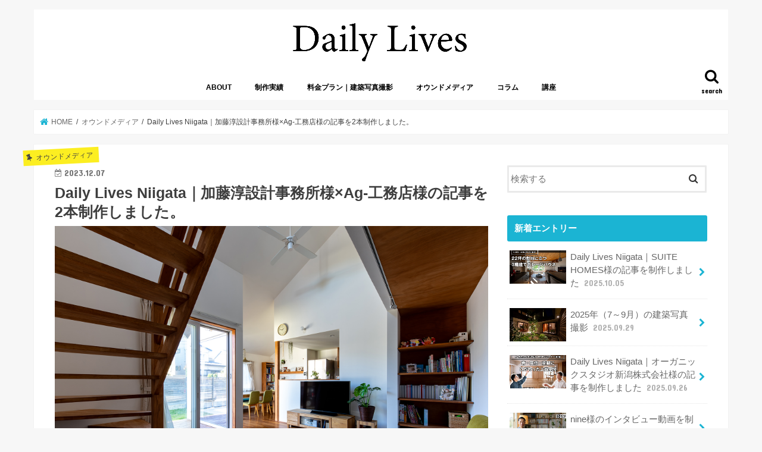

--- FILE ---
content_type: text/html; charset=UTF-8
request_url: http://daily-lives.com/2023/12/07/kato-ag-5/
body_size: 11309
content:
<!doctype html>
<!--[if lt IE 7]><html lang="ja" class="no-js lt-ie9 lt-ie8 lt-ie7"><![endif]-->
<!--[if (IE 7)&!(IEMobile)]><html lang="ja" class="no-js lt-ie9 lt-ie8"><![endif]-->
<!--[if (IE 8)&!(IEMobile)]><html lang="ja" class="no-js lt-ie9"><![endif]-->
<!--[if gt IE 8]><!--> <html lang="ja" class="no-js"><!--<![endif]-->

<head>
<meta charset="utf-8">
<meta http-equiv="X-UA-Compatible" content="IE=edge">
<title>  Daily Lives Niigata｜加藤淳設計事務所様×Ag-工務店様の記事を2本制作しました。 | Daily Lives（デイリー・ライブズ）</title>
<meta name="HandheldFriendly" content="True">
<meta name="MobileOptimized" content="320">
<meta name="viewport" content="width=device-width, initial-scale=1"/>


<link rel="pingback" href="http://daily-lives.com/xmlrpc.php">

<!--[if IE]>
<![endif]-->
<!--[if lt IE 9]>
<script src="//html5shiv.googlecode.com/svn/trunk/html5.js"></script>
<script src="//css3-mediaqueries-js.googlecode.com/svn/trunk/css3-mediaqueries.js"></script>
<![endif]-->



<link rel='dns-prefetch' href='//s0.wp.com' />
<link rel='dns-prefetch' href='//secure.gravatar.com' />
<link rel='dns-prefetch' href='//ajax.googleapis.com' />
<link rel='dns-prefetch' href='//fonts.googleapis.com' />
<link rel='dns-prefetch' href='//s.w.org' />
<link rel="alternate" type="application/rss+xml" title="Daily Lives（デイリー・ライブズ） &raquo; フィード" href="http://daily-lives.com/feed/" />
<link rel="alternate" type="application/rss+xml" title="Daily Lives（デイリー・ライブズ） &raquo; コメントフィード" href="http://daily-lives.com/comments/feed/" />
<link rel="alternate" type="application/rss+xml" title="Daily Lives（デイリー・ライブズ） &raquo; Daily Lives Niigata｜加藤淳設計事務所様×Ag-工務店様の記事を2本制作しました。 のコメントのフィード" href="http://daily-lives.com/2023/12/07/kato-ag-5/feed/" />
		<script type="text/javascript">
			window._wpemojiSettings = {"baseUrl":"https:\/\/s.w.org\/images\/core\/emoji\/11\/72x72\/","ext":".png","svgUrl":"https:\/\/s.w.org\/images\/core\/emoji\/11\/svg\/","svgExt":".svg","source":{"concatemoji":"http:\/\/daily-lives.com\/wp-includes\/js\/wp-emoji-release.min.js"}};
			!function(e,a,t){var n,r,o,i=a.createElement("canvas"),p=i.getContext&&i.getContext("2d");function s(e,t){var a=String.fromCharCode;p.clearRect(0,0,i.width,i.height),p.fillText(a.apply(this,e),0,0);e=i.toDataURL();return p.clearRect(0,0,i.width,i.height),p.fillText(a.apply(this,t),0,0),e===i.toDataURL()}function c(e){var t=a.createElement("script");t.src=e,t.defer=t.type="text/javascript",a.getElementsByTagName("head")[0].appendChild(t)}for(o=Array("flag","emoji"),t.supports={everything:!0,everythingExceptFlag:!0},r=0;r<o.length;r++)t.supports[o[r]]=function(e){if(!p||!p.fillText)return!1;switch(p.textBaseline="top",p.font="600 32px Arial",e){case"flag":return s([55356,56826,55356,56819],[55356,56826,8203,55356,56819])?!1:!s([55356,57332,56128,56423,56128,56418,56128,56421,56128,56430,56128,56423,56128,56447],[55356,57332,8203,56128,56423,8203,56128,56418,8203,56128,56421,8203,56128,56430,8203,56128,56423,8203,56128,56447]);case"emoji":return!s([55358,56760,9792,65039],[55358,56760,8203,9792,65039])}return!1}(o[r]),t.supports.everything=t.supports.everything&&t.supports[o[r]],"flag"!==o[r]&&(t.supports.everythingExceptFlag=t.supports.everythingExceptFlag&&t.supports[o[r]]);t.supports.everythingExceptFlag=t.supports.everythingExceptFlag&&!t.supports.flag,t.DOMReady=!1,t.readyCallback=function(){t.DOMReady=!0},t.supports.everything||(n=function(){t.readyCallback()},a.addEventListener?(a.addEventListener("DOMContentLoaded",n,!1),e.addEventListener("load",n,!1)):(e.attachEvent("onload",n),a.attachEvent("onreadystatechange",function(){"complete"===a.readyState&&t.readyCallback()})),(n=t.source||{}).concatemoji?c(n.concatemoji):n.wpemoji&&n.twemoji&&(c(n.twemoji),c(n.wpemoji)))}(window,document,window._wpemojiSettings);
		</script>
		<style type="text/css">
img.wp-smiley,
img.emoji {
	display: inline !important;
	border: none !important;
	box-shadow: none !important;
	height: 1em !important;
	width: 1em !important;
	margin: 0 .07em !important;
	vertical-align: -0.1em !important;
	background: none !important;
	padding: 0 !important;
}
</style>
<link rel='stylesheet' id='wp-block-library-css'  href='http://daily-lives.com/wp-includes/css/dist/block-library/style.min.css' type='text/css' media='all' />
<link rel='stylesheet' id='jetpack-email-subscribe-css'  href='http://daily-lives.com/wp-content/plugins/jetpack/modules/shortcodes/css/jetpack-email-subscribe.css' type='text/css' media='all' />
<link rel='stylesheet' id='contact-form-7-css'  href='http://daily-lives.com/wp-content/plugins/contact-form-7/includes/css/styles.css' type='text/css' media='all' />
<link rel='stylesheet' id='style-css'  href='http://daily-lives.com/wp-content/themes/jstork/style.css' type='text/css' media='all' />
<link rel='stylesheet' id='child-style-css'  href='http://daily-lives.com/wp-content/themes/jstork_custom/style.css' type='text/css' media='all' />
<link rel='stylesheet' id='slick-css'  href='http://daily-lives.com/wp-content/themes/jstork/library/css/slick.css' type='text/css' media='all' />
<link rel='stylesheet' id='shortcode-css'  href='http://daily-lives.com/wp-content/themes/jstork/library/css/shortcode.css' type='text/css' media='all' />
<link rel='stylesheet' id='gf_Concert-css'  href='//fonts.googleapis.com/css?family=Concert+One' type='text/css' media='all' />
<link rel='stylesheet' id='gf_Lato-css'  href='//fonts.googleapis.com/css?family=Lato' type='text/css' media='all' />
<link rel='stylesheet' id='fontawesome-css'  href='http://daily-lives.com/wp-content/themes/jstork/library/css/font-awesome.min.css' type='text/css' media='all' />
<link rel='stylesheet' id='remodal-css'  href='http://daily-lives.com/wp-content/themes/jstork/library/css/remodal.css' type='text/css' media='all' />
<link rel='stylesheet' id='animate-css'  href='http://daily-lives.com/wp-content/themes/jstork/library/css/animate.min.css' type='text/css' media='all' />
<link rel='stylesheet' id='jetpack_css-css'  href='http://daily-lives.com/wp-content/plugins/jetpack/css/jetpack.css' type='text/css' media='all' />
<script type='text/javascript' src='//ajax.googleapis.com/ajax/libs/jquery/1.12.4/jquery.min.js'></script>
<link rel='https://api.w.org/' href='http://daily-lives.com/wp-json/' />
<link rel="EditURI" type="application/rsd+xml" title="RSD" href="http://daily-lives.com/xmlrpc.php?rsd" />
<link rel="wlwmanifest" type="application/wlwmanifest+xml" href="http://daily-lives.com/wp-includes/wlwmanifest.xml" /> 
<link rel='prev' title='イイヅカカズキ建築事務所様のWEBコンテンツを1本制作しました。' href='http://daily-lives.com/2023/11/30/ika-6/' />
<link rel='next' title='モリタ装芸様のWEBコンテンツを14本制作しました' href='http://daily-lives.com/2023/12/20/morita-5/' />

<link rel="canonical" href="http://daily-lives.com/2023/12/07/kato-ag-5/" />
<link rel='shortlink' href='https://wp.me/paDRdt-tG' />
<link rel="alternate" type="application/json+oembed" href="http://daily-lives.com/wp-json/oembed/1.0/embed?url=http%3A%2F%2Fdaily-lives.com%2F2023%2F12%2F07%2Fkato-ag-5%2F" />
<link rel="alternate" type="text/xml+oembed" href="http://daily-lives.com/wp-json/oembed/1.0/embed?url=http%3A%2F%2Fdaily-lives.com%2F2023%2F12%2F07%2Fkato-ag-5%2F&#038;format=xml" />

<link rel='dns-prefetch' href='//v0.wordpress.com'/>
<style type='text/css'>img#wpstats{display:none}</style><style type="text/css">
body{color: #3E3E3E;}
a, #breadcrumb li.bc_homelink a::before, .authorbox .author_sns li a::before{color: #1BB4D3;}
a:hover{color: #E69B9B;}
.article-footer .post-categories li a,.article-footer .tags a{  background: #1BB4D3;  border:1px solid #1BB4D3;}
.article-footer .tags a{color:#1BB4D3; background: none;}
.article-footer .post-categories li a:hover,.article-footer .tags a:hover{ background:#E69B9B;  border-color:#E69B9B;}
input[type="text"],input[type="password"],input[type="datetime"],input[type="datetime-local"],input[type="date"],input[type="month"],input[type="time"],input[type="week"],input[type="number"],input[type="email"],input[type="url"],input[type="search"],input[type="tel"],input[type="color"],select,textarea,.field { background-color: #ffffff;}
.header{color: #000000;}
.bgfull .header,.header.bg,.header #inner-header,.menu-sp{background: #ffffff;}
#logo a{color: #eeee22;}
#g_nav .nav li a,.nav_btn,.menu-sp a,.menu-sp a,.menu-sp > ul:after{color: #000000;}
#logo a:hover,#g_nav .nav li a:hover,.nav_btn:hover{color:#000000;}
@media only screen and (min-width: 768px) {
.nav > li > a:after{background: #000000;}
.nav ul {background: #666666;}
#g_nav .nav li ul.sub-menu li a{color: #f7f7f7;}
}
@media only screen and (max-width: 1165px) {
.site_description{background: #ffffff; color: #000000;}
}
#inner-content, #breadcrumb, .entry-content blockquote:before, .entry-content blockquote:after{background: #ffffff}
.top-post-list .post-list:before{background: #1BB4D3;}
.widget li a:after{color: #1BB4D3;}
.entry-content h2,.widgettitle{background: #1bb4d3; color: #ffffff;}
.entry-content h3{border-color: #1bb4d3;}
.h_boader .entry-content h2{border-color: #1bb4d3; color: #3E3E3E;}
.h_balloon .entry-content h2:after{border-top-color: #1bb4d3;}
.entry-content ul li:before{ background: #1bb4d3;}
.entry-content ol li:before{ background: #1bb4d3;}
.post-list-card .post-list .eyecatch .cat-name,.top-post-list .post-list .eyecatch .cat-name,.byline .cat-name,.single .authorbox .author-newpost li .cat-name,.related-box li .cat-name,.carouselwrap .cat-name,.eyecatch .cat-name{background: #fcee21; color:  #444444;}
ul.wpp-list li a:before{background: #1bb4d3; color: #ffffff;}
.readmore a{border:1px solid #1BB4D3;color:#1BB4D3;}
.readmore a:hover{background:#1BB4D3;color:#fff;}
.btn-wrap a{background: #1BB4D3;border: 1px solid #1BB4D3;}
.btn-wrap a:hover{background: #E69B9B;border-color: #E69B9B;}
.btn-wrap.simple a{border:1px solid #1BB4D3;color:#1BB4D3;}
.btn-wrap.simple a:hover{background:#1BB4D3;}
.blue-btn, .comment-reply-link, #submit { background-color: #1BB4D3; }
.blue-btn:hover, .comment-reply-link:hover, #submit:hover, .blue-btn:focus, .comment-reply-link:focus, #submit:focus {background-color: #E69B9B; }
#sidebar1{color: #444444;}
.widget:not(.widget_text) a{color:#666666;}
.widget:not(.widget_text) a:hover{color:#999999;}
.bgfull #footer-top,#footer-top .inner,.cta-inner{background-color: #666666; color: #CACACA;}
.footer a,#footer-top a{color: #f7f7f7;}
#footer-top .widgettitle{color: #CACACA;}
.bgfull .footer,.footer.bg,.footer .inner {background-color: #666666;color: #CACACA;}
.footer-links li a:before{ color: #ffffff;}
.pagination a, .pagination span,.page-links a{border-color: #1BB4D3; color: #1BB4D3;}
.pagination .current,.pagination .current:hover,.page-links ul > li > span{background-color: #1BB4D3; border-color: #1BB4D3;}
.pagination a:hover, .pagination a:focus,.page-links a:hover, .page-links a:focus{background-color: #1BB4D3; color: #fff;}
</style>

<!-- Jetpack Open Graph Tags -->
<meta property="og:type" content="article" />
<meta property="og:title" content="Daily Lives Niigata｜加藤淳設計事務所様×Ag-工務店様の記事を2本制作しました。" />
<meta property="og:url" content="http://daily-lives.com/2023/12/07/kato-ag-5/" />
<meta property="og:description" content="Daily Lives Niigataにて、株式会社 加藤淳設計事務所様×株式会社 Ag-工務店様の記事を2本&hellip;" />
<meta property="article:published_time" content="2023-12-07T04:45:52+00:00" />
<meta property="article:modified_time" content="2024-01-19T05:23:05+00:00" />
<meta property="og:site_name" content="Daily Lives（デイリー・ライブズ）" />
<meta property="og:image" content="http://daily-lives.com/wp-content/uploads/2024/01/Yhouse-15.jpg" />
<meta property="og:image:width" content="1920" />
<meta property="og:image:height" content="1280" />
<meta property="og:locale" content="ja_JP" />
<meta name="twitter:text:title" content="Daily Lives Niigata｜加藤淳設計事務所様×Ag-工務店様の記事を2本制作しました。" />
<meta name="twitter:image" content="http://daily-lives.com/wp-content/uploads/2024/01/Yhouse-15.jpg?w=640" />
<meta name="twitter:card" content="summary_large_image" />

<!-- End Jetpack Open Graph Tags -->
<link rel="icon" href="http://daily-lives.com/wp-content/uploads/2019/01/cropped-logo2-32x32.png" sizes="32x32" />
<link rel="icon" href="http://daily-lives.com/wp-content/uploads/2019/01/cropped-logo2-192x192.png" sizes="192x192" />
<link rel="apple-touch-icon-precomposed" href="http://daily-lives.com/wp-content/uploads/2019/01/cropped-logo2-180x180.png" />
<meta name="msapplication-TileImage" content="http://daily-lives.com/wp-content/uploads/2019/01/cropped-logo2-270x270.png" />
</head>

<body class="post-template-default single single-post postid-1840 single-format-standard bgnormal pannavi_on h_default sidebarright undo_off">
<div id="container">

<header class="header animated fadeIn headercenter" role="banner">
<div id="inner-header" class="wrap cf">
<div id="logo" class="gf fs_m">
<p class="h1 img"><a href="http://daily-lives.com"><img src="http://daily-lives.com/wp-content/uploads/2019/01/logo.png" alt="Daily Lives（デイリー・ライブズ）"></a></p>
</div>

<a href="#searchbox" data-remodal-target="searchbox" class="nav_btn search_btn"><span class="text gf">search</span></a>

<nav id="g_nav" role="navigation">
<ul id="menu-menu" class="nav top-nav cf"><li id="menu-item-11" class="menu-item menu-item-type-post_type menu-item-object-page menu-item-11"><a href="http://daily-lives.com/about/">ABOUT<span class="gf"></span></a></li>
<li id="menu-item-48" class="menu-item menu-item-type-taxonomy menu-item-object-category menu-item-48"><a href="http://daily-lives.com/category/%e5%88%b6%e4%bd%9c%e5%ae%9f%e7%b8%be/">制作実績<span class="gf"></span></a></li>
<li id="menu-item-1498" class="menu-item menu-item-type-post_type menu-item-object-page menu-item-1498"><a href="http://daily-lives.com/photo/">料金プラン｜建築写真撮影<span class="gf"></span></a></li>
<li id="menu-item-136" class="menu-item menu-item-type-taxonomy menu-item-object-category current-post-ancestor current-menu-parent current-post-parent menu-item-136"><a href="http://daily-lives.com/category/%e3%82%aa%e3%82%a6%e3%83%b3%e3%83%89%e3%83%a1%e3%83%87%e3%82%a3%e3%82%a2/">オウンドメディア<span class="gf"></span></a></li>
<li id="menu-item-676" class="menu-item menu-item-type-taxonomy menu-item-object-category menu-item-676"><a href="http://daily-lives.com/category/%e3%82%b3%e3%83%a9%e3%83%a0/">コラム<span class="gf"></span></a></li>
<li id="menu-item-685" class="menu-item menu-item-type-taxonomy menu-item-object-category menu-item-685"><a href="http://daily-lives.com/category/%e8%ac%9b%e5%ba%a7/">講座<span class="gf"></span></a></li>
</ul></nav>

<a href="#spnavi" data-remodal-target="spnavi" class="nav_btn"><span class="text gf">menu</span></a>



</div>
</header>


<div class="remodal" data-remodal-id="spnavi" data-remodal-options="hashTracking:false">
<button data-remodal-action="close" class="remodal-close"><span class="text gf">CLOSE</span></button>
<ul id="menu-menu-1" class="sp_g_nav nav top-nav cf"><li class="menu-item menu-item-type-post_type menu-item-object-page menu-item-11"><a href="http://daily-lives.com/about/">ABOUT<span class="gf"></span></a></li>
<li class="menu-item menu-item-type-taxonomy menu-item-object-category menu-item-48"><a href="http://daily-lives.com/category/%e5%88%b6%e4%bd%9c%e5%ae%9f%e7%b8%be/">制作実績<span class="gf"></span></a></li>
<li class="menu-item menu-item-type-post_type menu-item-object-page menu-item-1498"><a href="http://daily-lives.com/photo/">料金プラン｜建築写真撮影<span class="gf"></span></a></li>
<li class="menu-item menu-item-type-taxonomy menu-item-object-category current-post-ancestor current-menu-parent current-post-parent menu-item-136"><a href="http://daily-lives.com/category/%e3%82%aa%e3%82%a6%e3%83%b3%e3%83%89%e3%83%a1%e3%83%87%e3%82%a3%e3%82%a2/">オウンドメディア<span class="gf"></span></a></li>
<li class="menu-item menu-item-type-taxonomy menu-item-object-category menu-item-676"><a href="http://daily-lives.com/category/%e3%82%b3%e3%83%a9%e3%83%a0/">コラム<span class="gf"></span></a></li>
<li class="menu-item menu-item-type-taxonomy menu-item-object-category menu-item-685"><a href="http://daily-lives.com/category/%e8%ac%9b%e5%ba%a7/">講座<span class="gf"></span></a></li>
</ul><button data-remodal-action="close" class="remodal-close"><span class="text gf">CLOSE</span></button>
</div>




<div class="remodal searchbox" data-remodal-id="searchbox" data-remodal-options="hashTracking:false">
<div class="search cf"><dl><dt>キーワードで記事を検索</dt><dd><form role="search" method="get" id="searchform" class="searchform cf" action="http://daily-lives.com/" >
		<input type="search" placeholder="検索する" value="" name="s" id="s" />
		<button type="submit" id="searchsubmit" ><i class="fa fa-search"></i></button>
		</form></dd></dl></div>
<button data-remodal-action="close" class="remodal-close"><span class="text gf">CLOSE</span></button>
</div>






<div id="breadcrumb" class="breadcrumb inner wrap cf"><ul><li itemscope itemtype="//data-vocabulary.org/Breadcrumb" class="bc_homelink"><a href="http://daily-lives.com/" itemprop="url"><span itemprop="title"> HOME</span></a></li><li itemscope itemtype="//data-vocabulary.org/Breadcrumb"><a href="http://daily-lives.com/category/%e3%82%aa%e3%82%a6%e3%83%b3%e3%83%89%e3%83%a1%e3%83%87%e3%82%a3%e3%82%a2/" itemprop="url"><span itemprop="title">オウンドメディア</span></a></li><li>Daily Lives Niigata｜加藤淳設計事務所様×Ag-工務店様の記事を2本制作しました。</li></ul></div>
<div id="content">
<div id="inner-content" class="wrap cf">

<main id="main" class="m-all t-all d-5of7 cf" role="main">
<article id="post-1840" class="post-1840 post type-post status-publish format-standard has-post-thumbnail hentry category-23 article cf" role="article">
<header class="article-header entry-header">
<p class="byline entry-meta vcard cf">
<span class="cat-name cat-id-23">オウンドメディア</span><time class="date gf entry-date updated">2023.12.07</time>
<time class="date gf entry-date undo updated" datetime="2024-01-19">2024.01.19</time>
<span class="writer name author"><span class="fn">鈴木亮平</span></span>
</p>

<h1 class="entry-title single-title" itemprop="headline" rel="bookmark">Daily Lives Niigata｜加藤淳設計事務所様×Ag-工務店様の記事を2本制作しました。</h1>

<figure class="eyecatch">
<img width="1920" height="1280" src="http://daily-lives.com/wp-content/uploads/2024/01/Yhouse-15.jpg" class="attachment-post-thumbnail size-post-thumbnail wp-post-image" alt="" srcset="http://daily-lives.com/wp-content/uploads/2024/01/Yhouse-15.jpg 1920w, http://daily-lives.com/wp-content/uploads/2024/01/Yhouse-15-300x200.jpg 300w, http://daily-lives.com/wp-content/uploads/2024/01/Yhouse-15-768x512.jpg 768w, http://daily-lives.com/wp-content/uploads/2024/01/Yhouse-15-1024x683.jpg 1024w" sizes="(max-width: 1920px) 100vw, 1920px" /></figure>
</header>



<section class="entry-content cf">


<p>Daily Lives Niigataにて、<a href="https://jun-arch.com/"><strong>株式会社 加藤淳設計事務所</strong></a>様×<a href="https://eiji-arch.com/"><strong>株式会社 Ag-工務店</strong></a>様の記事を2本制作しました。</p>
<p><a href="https://daily-lives-niigata.com/2023/12/06/kato-ag-6/"><strong>▼「美しい西日を採り込む、開放的な高台の家」</strong></a></p>
<img class="aligncenter" src="https://daily-lives-niigata.com/wp-content/uploads/2023/11/Khouse-34-644x429.jpg" alt="Khouse-34" />
<p><a href="https://daily-lives-niigata.com/2023/11/28/kato-ag-5/"><strong>▼「明るい南国の空気が漂う、吹き抜けリビングが住まいの中心」</strong></a></p>
<img class="aligncenter" src="https://daily-lives-niigata.com/wp-content/uploads/2023/11/Yhouse-37-644x429.jpg" alt="Yhouse-37" />


</section>


<footer class="article-footer">
<ul class="post-categories">
	<li><a href="http://daily-lives.com/category/%e3%82%aa%e3%82%a6%e3%83%b3%e3%83%89%e3%83%a1%e3%83%87%e3%82%a3%e3%82%a2/" rel="category tag">オウンドメディア</a></li></ul></footer>









</article>

<div class="np-post">
<div class="navigation">
<div class="prev np-post-list">
<a href="http://daily-lives.com/2023/12/20/morita-5/" class="cf">
<figure class="eyecatch"><img width="150" height="150" src="http://daily-lives.com/wp-content/uploads/2024/01/Thouse-037-150x150.jpg" class="attachment-thumbnail size-thumbnail wp-post-image" alt="" /></figure>
<span class="ttl">モリタ装芸様のWEBコンテンツを14本制作しました</span>
</a>
</div>

<div class="next np-post-list">
<a href="http://daily-lives.com/2023/11/30/ika-6/" class="cf">
<span class="ttl">イイヅカカズキ建築事務所様のWEBコンテンツを1本制作しました。</span>
<figure class="eyecatch"><img width="150" height="150" src="http://daily-lives.com/wp-content/uploads/2024/01/Shouse-024-150x150.jpg" class="attachment-thumbnail size-thumbnail wp-post-image" alt="" /></figure>
</a>
</div>
</div>
</div>

  <div class="related-box original-related wow animated fadeIn cf">
    <div class="inbox">
	    <h2 class="related-h h_ttl"><span class="gf">RECOMMEND</span>こちらの記事も人気です。</h2>
		    <div class="related-post">
				<ul class="related-list cf">

  	        <li rel="bookmark" title="Daily Lives Niigata「【インタビュー】家を「デザインする」のではなく「しつらえる」あかがわ建築設計室」">
		        <a href="http://daily-lives.com/2018/12/21/dln-7/" rel=\"bookmark" title="Daily Lives Niigata「【インタビュー】家を「デザインする」のではなく「しつらえる」あかがわ建築設計室」" class="title">
		        	<figure class="eyecatch">
	        	                <img width="300" height="200" src="http://daily-lives.com/wp-content/uploads/2018/12/DSC_4913-300x200.jpg" class="attachment-post-thum size-post-thum wp-post-image" alt="" />	        	        		<span class="cat-name">オウンドメディア</span>
		            </figure>
					<time class="date gf">2018.12.21</time>
					<h3 class="ttl">
						Daily Lives Niigata「【インタビュー】家を「デザインす…					</h3>
				</a>
	        </li>
  	        <li rel="bookmark" title="新潟モノ物語「さらりとした杉の質感が心地いい、新発田の建具屋が作るちゃぶ台」">
		        <a href="http://daily-lives.com/2016/01/29/%e6%96%b0%e6%bd%9f%e3%83%a2%e3%83%8e%e7%89%a9%e8%aa%9e%e3%80%8c%e3%81%95%e3%82%89%e3%82%8a%e3%81%a8%e3%81%97%e3%81%9f%e6%9d%89%e3%81%ae%e8%b3%aa%e6%84%9f%e3%81%8c%e5%bf%83%e5%9c%b0%e3%81%84%e3%81%84/" rel=\"bookmark" title="新潟モノ物語「さらりとした杉の質感が心地いい、新発田の建具屋が作るちゃぶ台」" class="title">
		        	<figure class="eyecatch">
	        	                <img width="300" height="200" src="http://daily-lives.com/wp-content/uploads/2019/01/DSC_0200-300x200.jpg" class="attachment-post-thum size-post-thum wp-post-image" alt="" srcset="http://daily-lives.com/wp-content/uploads/2019/01/DSC_0200-300x200.jpg 300w, http://daily-lives.com/wp-content/uploads/2019/01/DSC_0200-768x515.jpg 768w, http://daily-lives.com/wp-content/uploads/2019/01/DSC_0200.jpg 800w" sizes="(max-width: 300px) 100vw, 300px" />	        	        		<span class="cat-name">オウンドメディア</span>
		            </figure>
					<time class="date gf">2016.1.29</time>
					<h3 class="ttl">
						新潟モノ物語「さらりとした杉の質感が心地いい、新発田の建具屋が作るちゃぶ台」					</h3>
				</a>
	        </li>
  	        <li rel="bookmark" title="Daily Lives Niigata｜河野建設株式会社様の記事を1本制作しました">
		        <a href="http://daily-lives.com/2024/09/21/kawano/" rel=\"bookmark" title="Daily Lives Niigata｜河野建設株式会社様の記事を1本制作しました" class="title">
		        	<figure class="eyecatch">
	        	                <img width="300" height="200" src="http://daily-lives.com/wp-content/uploads/2025/01/Thouse-01-300x200.jpg" class="attachment-post-thum size-post-thum wp-post-image" alt="" srcset="http://daily-lives.com/wp-content/uploads/2025/01/Thouse-01-300x200.jpg 300w, http://daily-lives.com/wp-content/uploads/2025/01/Thouse-01-768x512.jpg 768w, http://daily-lives.com/wp-content/uploads/2025/01/Thouse-01-1024x683.jpg 1024w" sizes="(max-width: 300px) 100vw, 300px" />	        	        		<span class="cat-name">オウンドメディア</span>
		            </figure>
					<time class="date gf">2024.9.21</time>
					<h3 class="ttl">
						Daily Lives Niigata｜河野建設株式会社様の記事を1本制…					</h3>
				</a>
	        </li>
  	        <li rel="bookmark" title="Daily Lives Niigata｜オーガニックスタジオ新潟株式会社様の記事を制作しました">
		        <a href="http://daily-lives.com/2025/09/26/organic-4/" rel=\"bookmark" title="Daily Lives Niigata｜オーガニックスタジオ新潟株式会社様の記事を制作しました" class="title">
		        	<figure class="eyecatch">
	        	                <img width="300" height="200" src="http://daily-lives.com/wp-content/uploads/2025/09/サムネイル-1-300x200.jpg" class="attachment-post-thum size-post-thum wp-post-image" alt="" srcset="http://daily-lives.com/wp-content/uploads/2025/09/サムネイル-1-300x200.jpg 300w, http://daily-lives.com/wp-content/uploads/2025/09/サムネイル-1-768x512.jpg 768w, http://daily-lives.com/wp-content/uploads/2025/09/サムネイル-1-1024x683.jpg 1024w" sizes="(max-width: 300px) 100vw, 300px" />	        	        		<span class="cat-name">オウンドメディア</span>
		            </figure>
					<time class="date gf">2025.9.26</time>
					<h3 class="ttl">
						Daily Lives Niigata｜オーガニックスタジオ新潟株式会社…					</h3>
				</a>
	        </li>
  	        <li rel="bookmark" title="新潟モノ物語「五頭連峰の麓、今板地区伝統の竹細工技術を継承する竹籠店」">
		        <a href="http://daily-lives.com/2015/12/25/nmm-3/" rel=\"bookmark" title="新潟モノ物語「五頭連峰の麓、今板地区伝統の竹細工技術を継承する竹籠店」" class="title">
		        	<figure class="eyecatch">
	        	                <img width="300" height="200" src="http://daily-lives.com/wp-content/uploads/2019/01/DSC_0066-300x200.jpg" class="attachment-post-thum size-post-thum wp-post-image" alt="" srcset="http://daily-lives.com/wp-content/uploads/2019/01/DSC_0066-300x200.jpg 300w, http://daily-lives.com/wp-content/uploads/2019/01/DSC_0066-768x515.jpg 768w, http://daily-lives.com/wp-content/uploads/2019/01/DSC_0066.jpg 800w" sizes="(max-width: 300px) 100vw, 300px" />	        	        		<span class="cat-name">オウンドメディア</span>
		            </figure>
					<time class="date gf">2015.12.25</time>
					<h3 class="ttl">
						新潟モノ物語「五頭連峰の麓、今板地区伝統の竹細工技術を継承する竹籠店」					</h3>
				</a>
	        </li>
  	        <li rel="bookmark" title="Daily Lives Niigata｜株式会社桐生建設様の記事を1本制作しました">
		        <a href="http://daily-lives.com/2025/01/20/kiryu-2/" rel=\"bookmark" title="Daily Lives Niigata｜株式会社桐生建設様の記事を1本制作しました" class="title">
		        	<figure class="eyecatch">
	        	                <img width="300" height="200" src="http://daily-lives.com/wp-content/uploads/2025/09/058-300x200.jpg" class="attachment-post-thum size-post-thum wp-post-image" alt="" srcset="http://daily-lives.com/wp-content/uploads/2025/09/058-300x200.jpg 300w, http://daily-lives.com/wp-content/uploads/2025/09/058-768x512.jpg 768w, http://daily-lives.com/wp-content/uploads/2025/09/058-1024x683.jpg 1024w" sizes="(max-width: 300px) 100vw, 300px" />	        	        		<span class="cat-name">オウンドメディア</span>
		            </figure>
					<time class="date gf">2025.1.20</time>
					<h3 class="ttl">
						Daily Lives Niigata｜株式会社桐生建設様の記事を1本制…					</h3>
				</a>
	        </li>
  	        <li rel="bookmark" title="新潟和菓子部「老舗和菓子店・百花園が始めた、和菓子のケータリング「HIYORIKA」」">
		        <a href="http://daily-lives.com/2016/07/26/wagashi/" rel=\"bookmark" title="新潟和菓子部「老舗和菓子店・百花園が始めた、和菓子のケータリング「HIYORIKA」」" class="title">
		        	<figure class="eyecatch">
	        	                <img width="300" height="200" src="http://daily-lives.com/wp-content/uploads/2019/01/DSC_1052-300x200.jpg" class="attachment-post-thum size-post-thum wp-post-image" alt="" srcset="http://daily-lives.com/wp-content/uploads/2019/01/DSC_1052-300x200.jpg 300w, http://daily-lives.com/wp-content/uploads/2019/01/DSC_1052-768x514.jpg 768w, http://daily-lives.com/wp-content/uploads/2019/01/DSC_1052-1024x686.jpg 1024w" sizes="(max-width: 300px) 100vw, 300px" />	        	        		<span class="cat-name">オウンドメディア</span>
		            </figure>
					<time class="date gf">2016.7.26</time>
					<h3 class="ttl">
						新潟和菓子部「老舗和菓子店・百花園が始めた、和菓子のケータリング「HIY…					</h3>
				</a>
	        </li>
  	        <li rel="bookmark" title="『Noizless』に「無印良品の思想から生まれた、素朴で味わい深い建材たち」を投稿しました">
		        <a href="http://daily-lives.com/2025/06/01/noizless-5/" rel=\"bookmark" title="『Noizless』に「無印良品の思想から生まれた、素朴で味わい深い建材たち」を投稿しました" class="title">
		        	<figure class="eyecatch">
	        	                <img width="300" height="200" src="http://daily-lives.com/wp-content/uploads/2025/09/MUJI-08-300x200.jpg" class="attachment-post-thum size-post-thum wp-post-image" alt="" srcset="http://daily-lives.com/wp-content/uploads/2025/09/MUJI-08-300x200.jpg 300w, http://daily-lives.com/wp-content/uploads/2025/09/MUJI-08-768x512.jpg 768w, http://daily-lives.com/wp-content/uploads/2025/09/MUJI-08-1024x683.jpg 1024w" sizes="(max-width: 300px) 100vw, 300px" />	        	        		<span class="cat-name">オウンドメディア</span>
		            </figure>
					<time class="date gf">2025.6.1</time>
					<h3 class="ttl">
						『Noizless』に「無印良品の思想から生まれた、素朴で味わい深い建材…					</h3>
				</a>
	        </li>
  
  			</ul>
	    </div>
    </div>
</div>
  
<div class="authorbox wow animated fadeIn" data-wow-delay="0.5s">
<div class="inbox">
<div class="profile cf">
<h2 class="h_ttl"><span class="gf">ABOUT</span>この記事をかいた人</h2>
<img alt='' src='http://1.gravatar.com/avatar/a74bb30a978602a0b84772deeeee1c7f?s=150&#038;d=mm&#038;r=g' srcset='http://1.gravatar.com/avatar/a74bb30a978602a0b84772deeeee1c7f?s=300&#038;d=mm&#038;r=g 2x' class='avatar avatar-150 photo' height='150' width='150' /><p class="name author"><a href="http://daily-lives.com/author/suzuki-ryohei/" title="鈴木亮平 の投稿" rel="author">鈴木亮平</a></p>
<div class="profile_description">
Daily Lives代表。1983年生まれ。企画・編集・取材・コピーライティング・撮影と、コンテンツ制作に必要なスキルを幅広くカバー。紙媒体・WEBのコンテンツ制作を行う。趣味は美術館建築巡礼。特に1970年代の前川國男建築への興味が強い。</div>
<div class="author_sns">
<ul>

</ul>
</div>
</div>

<div class="author-newpost cf">
<h2 class="h_ttl"><span class="gf">NEW POST</span>このライターの最新記事</h2>
<ul>
<li>
<a href="http://daily-lives.com/2025/10/05/daily-lives-niigata%ef%bd%9csuite-homes/">
<figure class="eyecatch">
<img width="300" height="200" src="http://daily-lives.com/wp-content/uploads/2025/10/サムネイル2-300x200.jpg" class="attachment-post-thum size-post-thum wp-post-image" alt="" srcset="http://daily-lives.com/wp-content/uploads/2025/10/サムネイル2-300x200.jpg 300w, http://daily-lives.com/wp-content/uploads/2025/10/サムネイル2-768x512.jpg 768w, http://daily-lives.com/wp-content/uploads/2025/10/サムネイル2-1024x683.jpg 1024w" sizes="(max-width: 300px) 100vw, 300px" /><span class="cat-name">オウンドメディア</span>
</figure>
<time class="date gf">2025.10.5</time>
<h3 class="ttl">
	Daily Lives Niigata｜SUITE HOMES様の記事を制作…</h3>
</a>
</li>
<li>
<a href="http://daily-lives.com/2025/09/29/house-photo2025-3/">
<figure class="eyecatch">
<img width="300" height="200" src="http://daily-lives.com/wp-content/uploads/2025/09/Yhouse-208-300x200.jpg" class="attachment-post-thum size-post-thum wp-post-image" alt="" srcset="http://daily-lives.com/wp-content/uploads/2025/09/Yhouse-208-300x200.jpg 300w, http://daily-lives.com/wp-content/uploads/2025/09/Yhouse-208-768x512.jpg 768w, http://daily-lives.com/wp-content/uploads/2025/09/Yhouse-208-1024x683.jpg 1024w" sizes="(max-width: 300px) 100vw, 300px" /><span class="cat-name">制作実績</span>
</figure>
<time class="date gf">2025.9.29</time>
<h3 class="ttl">
	2025年（7～9月）の建築写真撮影</h3>
</a>
</li>
<li>
<a href="http://daily-lives.com/2025/09/26/organic-4/">
<figure class="eyecatch">
<img width="300" height="200" src="http://daily-lives.com/wp-content/uploads/2025/09/サムネイル-1-300x200.jpg" class="attachment-post-thum size-post-thum wp-post-image" alt="" srcset="http://daily-lives.com/wp-content/uploads/2025/09/サムネイル-1-300x200.jpg 300w, http://daily-lives.com/wp-content/uploads/2025/09/サムネイル-1-768x512.jpg 768w, http://daily-lives.com/wp-content/uploads/2025/09/サムネイル-1-1024x683.jpg 1024w" sizes="(max-width: 300px) 100vw, 300px" /><span class="cat-name">オウンドメディア</span>
</figure>
<time class="date gf">2025.9.26</time>
<h3 class="ttl">
	Daily Lives Niigata｜オーガニックスタジオ新潟株式会社様の…</h3>
</a>
</li>
<li>
<a href="http://daily-lives.com/2025/09/12/nine/">
<figure class="eyecatch">
<img width="300" height="200" src="http://daily-lives.com/wp-content/uploads/2025/09/サムネイル-nineさん01-B2-300x200.jpg" class="attachment-post-thum size-post-thum wp-post-image" alt="" /><span class="cat-name">制作実績</span>
</figure>
<time class="date gf">2025.9.12</time>
<h3 class="ttl">
	nine様のインタビュー動画を制作しました</h3>
</a>
</li>
</ul>
</div>
</div>
</div>
</main>
<div id="sidebar1" class="sidebar m-all t-all d-2of7 cf" role="complementary">

<div id="search-2" class="widget widget_search"><form role="search" method="get" id="searchform" class="searchform cf" action="http://daily-lives.com/" >
		<input type="search" placeholder="検索する" value="" name="s" id="s" />
		<button type="submit" id="searchsubmit" ><i class="fa fa-search"></i></button>
		</form></div>          <div id="new-entries" class="widget widget_recent_entries widget_new_img_post cf">
            <h4 class="widgettitle"><span>新着エントリー</span></h4>
			<ul>
												<li>
			<a class="cf" href="http://daily-lives.com/2025/10/05/daily-lives-niigata%ef%bd%9csuite-homes/" title="Daily Lives Niigata｜SUITE HOMES様の記事を制作しました">
						<figure class="eyecatch">
			<img width="486" height="290" src="http://daily-lives.com/wp-content/uploads/2025/10/サムネイル2-486x290.jpg" class="attachment-home-thum size-home-thum wp-post-image" alt="" />			</figure>
						Daily Lives Niigata｜SUITE HOMES様の記事を制作しました			<span class="date gf">2025.10.05</span>
			</a>
			</li><!-- /.new-entry -->
						<li>
			<a class="cf" href="http://daily-lives.com/2025/09/29/house-photo2025-3/" title="2025年（7～9月）の建築写真撮影">
						<figure class="eyecatch">
			<img width="486" height="290" src="http://daily-lives.com/wp-content/uploads/2025/09/Yhouse-208-486x290.jpg" class="attachment-home-thum size-home-thum wp-post-image" alt="" />			</figure>
						2025年（7～9月）の建築写真撮影			<span class="date gf">2025.09.29</span>
			</a>
			</li><!-- /.new-entry -->
						<li>
			<a class="cf" href="http://daily-lives.com/2025/09/26/organic-4/" title="Daily Lives Niigata｜オーガニックスタジオ新潟株式会社様の記事を制作しました">
						<figure class="eyecatch">
			<img width="486" height="290" src="http://daily-lives.com/wp-content/uploads/2025/09/サムネイル-1-486x290.jpg" class="attachment-home-thum size-home-thum wp-post-image" alt="" />			</figure>
						Daily Lives Niigata｜オーガニックスタジオ新潟株式会社様の記事を制作しました			<span class="date gf">2025.09.26</span>
			</a>
			</li><!-- /.new-entry -->
						<li>
			<a class="cf" href="http://daily-lives.com/2025/09/12/nine/" title="nine様のインタビュー動画を制作しました">
						<figure class="eyecatch">
			<img width="486" height="290" src="http://daily-lives.com/wp-content/uploads/2025/09/サムネイル-nineさん01-B2-486x290.jpg" class="attachment-home-thum size-home-thum wp-post-image" alt="" />			</figure>
						nine様のインタビュー動画を制作しました			<span class="date gf">2025.09.12</span>
			</a>
			</li><!-- /.new-entry -->
						<li>
			<a class="cf" href="http://daily-lives.com/2025/09/12/youtube/" title="YouTubeチャンネルをスタートしました">
						<figure class="eyecatch">
			<img width="486" height="290" src="http://daily-lives.com/wp-content/uploads/2025/09/サムネイル-オーク-486x290.jpg" class="attachment-home-thum size-home-thum wp-post-image" alt="" />			</figure>
						YouTubeチャンネルをスタートしました			<span class="date gf">2025.09.12</span>
			</a>
			</li><!-- /.new-entry -->
									</ul>
          </div><!-- /#new-entries -->
        <div id="archives-2" class="widget widget_archive"><h4 class="widgettitle"><span>アーカイブ</span></h4>		<label class="screen-reader-text" for="archives-dropdown-2">アーカイブ</label>
		<select id="archives-dropdown-2" name="archive-dropdown" onchange='document.location.href=this.options[this.selectedIndex].value;'>
			
			<option value="">月を選択</option>
				<option value='http://daily-lives.com/2025/10/'> 2025年10月 </option>
	<option value='http://daily-lives.com/2025/09/'> 2025年9月 </option>
	<option value='http://daily-lives.com/2025/08/'> 2025年8月 </option>
	<option value='http://daily-lives.com/2025/07/'> 2025年7月 </option>
	<option value='http://daily-lives.com/2025/06/'> 2025年6月 </option>
	<option value='http://daily-lives.com/2025/05/'> 2025年5月 </option>
	<option value='http://daily-lives.com/2025/04/'> 2025年4月 </option>
	<option value='http://daily-lives.com/2025/03/'> 2025年3月 </option>
	<option value='http://daily-lives.com/2025/02/'> 2025年2月 </option>
	<option value='http://daily-lives.com/2025/01/'> 2025年1月 </option>
	<option value='http://daily-lives.com/2024/12/'> 2024年12月 </option>
	<option value='http://daily-lives.com/2024/11/'> 2024年11月 </option>
	<option value='http://daily-lives.com/2024/10/'> 2024年10月 </option>
	<option value='http://daily-lives.com/2024/09/'> 2024年9月 </option>
	<option value='http://daily-lives.com/2024/08/'> 2024年8月 </option>
	<option value='http://daily-lives.com/2024/07/'> 2024年7月 </option>
	<option value='http://daily-lives.com/2024/06/'> 2024年6月 </option>
	<option value='http://daily-lives.com/2024/03/'> 2024年3月 </option>
	<option value='http://daily-lives.com/2024/01/'> 2024年1月 </option>
	<option value='http://daily-lives.com/2023/12/'> 2023年12月 </option>
	<option value='http://daily-lives.com/2023/11/'> 2023年11月 </option>
	<option value='http://daily-lives.com/2023/10/'> 2023年10月 </option>
	<option value='http://daily-lives.com/2023/09/'> 2023年9月 </option>
	<option value='http://daily-lives.com/2023/08/'> 2023年8月 </option>
	<option value='http://daily-lives.com/2023/07/'> 2023年7月 </option>
	<option value='http://daily-lives.com/2023/06/'> 2023年6月 </option>
	<option value='http://daily-lives.com/2023/05/'> 2023年5月 </option>
	<option value='http://daily-lives.com/2023/03/'> 2023年3月 </option>
	<option value='http://daily-lives.com/2023/02/'> 2023年2月 </option>
	<option value='http://daily-lives.com/2022/12/'> 2022年12月 </option>
	<option value='http://daily-lives.com/2022/11/'> 2022年11月 </option>
	<option value='http://daily-lives.com/2022/10/'> 2022年10月 </option>
	<option value='http://daily-lives.com/2022/09/'> 2022年9月 </option>
	<option value='http://daily-lives.com/2022/08/'> 2022年8月 </option>
	<option value='http://daily-lives.com/2022/07/'> 2022年7月 </option>
	<option value='http://daily-lives.com/2022/06/'> 2022年6月 </option>
	<option value='http://daily-lives.com/2022/03/'> 2022年3月 </option>
	<option value='http://daily-lives.com/2022/02/'> 2022年2月 </option>
	<option value='http://daily-lives.com/2022/01/'> 2022年1月 </option>
	<option value='http://daily-lives.com/2021/12/'> 2021年12月 </option>
	<option value='http://daily-lives.com/2021/10/'> 2021年10月 </option>
	<option value='http://daily-lives.com/2021/09/'> 2021年9月 </option>
	<option value='http://daily-lives.com/2021/08/'> 2021年8月 </option>
	<option value='http://daily-lives.com/2021/07/'> 2021年7月 </option>
	<option value='http://daily-lives.com/2021/06/'> 2021年6月 </option>
	<option value='http://daily-lives.com/2021/04/'> 2021年4月 </option>
	<option value='http://daily-lives.com/2021/03/'> 2021年3月 </option>
	<option value='http://daily-lives.com/2021/02/'> 2021年2月 </option>
	<option value='http://daily-lives.com/2021/01/'> 2021年1月 </option>
	<option value='http://daily-lives.com/2020/12/'> 2020年12月 </option>
	<option value='http://daily-lives.com/2020/11/'> 2020年11月 </option>
	<option value='http://daily-lives.com/2020/10/'> 2020年10月 </option>
	<option value='http://daily-lives.com/2020/09/'> 2020年9月 </option>
	<option value='http://daily-lives.com/2020/08/'> 2020年8月 </option>
	<option value='http://daily-lives.com/2020/07/'> 2020年7月 </option>
	<option value='http://daily-lives.com/2020/06/'> 2020年6月 </option>
	<option value='http://daily-lives.com/2020/05/'> 2020年5月 </option>
	<option value='http://daily-lives.com/2020/04/'> 2020年4月 </option>
	<option value='http://daily-lives.com/2020/03/'> 2020年3月 </option>
	<option value='http://daily-lives.com/2020/02/'> 2020年2月 </option>
	<option value='http://daily-lives.com/2020/01/'> 2020年1月 </option>
	<option value='http://daily-lives.com/2019/12/'> 2019年12月 </option>
	<option value='http://daily-lives.com/2019/11/'> 2019年11月 </option>
	<option value='http://daily-lives.com/2019/10/'> 2019年10月 </option>
	<option value='http://daily-lives.com/2019/09/'> 2019年9月 </option>
	<option value='http://daily-lives.com/2019/08/'> 2019年8月 </option>
	<option value='http://daily-lives.com/2019/06/'> 2019年6月 </option>
	<option value='http://daily-lives.com/2019/05/'> 2019年5月 </option>
	<option value='http://daily-lives.com/2019/04/'> 2019年4月 </option>
	<option value='http://daily-lives.com/2019/03/'> 2019年3月 </option>
	<option value='http://daily-lives.com/2019/02/'> 2019年2月 </option>
	<option value='http://daily-lives.com/2019/01/'> 2019年1月 </option>
	<option value='http://daily-lives.com/2018/12/'> 2018年12月 </option>
	<option value='http://daily-lives.com/2018/11/'> 2018年11月 </option>
	<option value='http://daily-lives.com/2018/10/'> 2018年10月 </option>
	<option value='http://daily-lives.com/2018/01/'> 2018年1月 </option>
	<option value='http://daily-lives.com/2017/06/'> 2017年6月 </option>
	<option value='http://daily-lives.com/2017/04/'> 2017年4月 </option>
	<option value='http://daily-lives.com/2017/01/'> 2017年1月 </option>
	<option value='http://daily-lives.com/2016/11/'> 2016年11月 </option>
	<option value='http://daily-lives.com/2016/08/'> 2016年8月 </option>
	<option value='http://daily-lives.com/2016/07/'> 2016年7月 </option>
	<option value='http://daily-lives.com/2016/06/'> 2016年6月 </option>
	<option value='http://daily-lives.com/2016/05/'> 2016年5月 </option>
	<option value='http://daily-lives.com/2016/03/'> 2016年3月 </option>
	<option value='http://daily-lives.com/2016/02/'> 2016年2月 </option>
	<option value='http://daily-lives.com/2016/01/'> 2016年1月 </option>
	<option value='http://daily-lives.com/2015/12/'> 2015年12月 </option>
	<option value='http://daily-lives.com/2015/08/'> 2015年8月 </option>

		</select>
		</div><div id="categories-2" class="widget widget_categories"><h4 class="widgettitle"><span>カテゴリー</span></h4>		<ul>
	<li class="cat-item cat-item-126"><a href="http://daily-lives.com/category/%e3%81%8a%e7%9f%a5%e3%82%89%e3%81%9b/" >お知らせ <span class="count">(1)</span></a>
</li>
	<li class="cat-item cat-item-23"><a href="http://daily-lives.com/category/%e3%82%aa%e3%82%a6%e3%83%b3%e3%83%89%e3%83%a1%e3%83%87%e3%82%a3%e3%82%a2/" >オウンドメディア <span class="count">(68)</span></a>
</li>
	<li class="cat-item cat-item-118"><a href="http://daily-lives.com/category/%e3%82%b3%e3%83%a9%e3%83%a0/" >コラム <span class="count">(8)</span></a>
</li>
	<li class="cat-item cat-item-3"><a href="http://daily-lives.com/category/%e5%88%b6%e4%bd%9c%e5%ae%9f%e7%b8%be/" >制作実績 <span class="count">(167)</span></a>
</li>
	<li class="cat-item cat-item-119"><a href="http://daily-lives.com/category/%e8%ac%9b%e5%ba%a7/" >講座 <span class="count">(6)</span></a>
</li>
		</ul>
</div>


</div></div>
</div>
<div id="page-top">
	<a href="#header" title="ページトップへ"><i class="fa fa-chevron-up"></i></a>
</div>



<footer id="footer" class="footer wow animated fadeIn" role="contentinfo">
	<div id="inner-footer" class="inner wrap cf">

	
		<div id="footer-top" class="cf">
	
											
								
							
		</div>

		
	
		<div id="footer-bottom">
			<nav role="navigation">
							</nav>
			<p class="source-org copyright">&copy;Copyright2025 <a href="http://daily-lives.com/" rel="nofollow">Daily Lives（デイリー・ライブズ）</a>.All Rights Reserved.</p>
		</div>
	</div>
</footer>
</div>
	<div style="display:none">
	<div class="grofile-hash-map-a74bb30a978602a0b84772deeeee1c7f">
	</div>
	</div>
<script type='text/javascript'>
/* <![CDATA[ */
var wpcf7 = {"apiSettings":{"root":"http:\/\/daily-lives.com\/wp-json\/contact-form-7\/v1","namespace":"contact-form-7\/v1"}};
/* ]]> */
</script>
<script type='text/javascript' src='http://daily-lives.com/wp-content/plugins/contact-form-7/includes/js/scripts.js'></script>
<script type='text/javascript' src='https://s0.wp.com/wp-content/js/devicepx-jetpack.js'></script>
<script type='text/javascript' src='https://secure.gravatar.com/js/gprofiles.js'></script>
<script type='text/javascript'>
/* <![CDATA[ */
var WPGroHo = {"my_hash":""};
/* ]]> */
</script>
<script type='text/javascript' src='http://daily-lives.com/wp-content/plugins/jetpack/modules/wpgroho.js'></script>
<script type='text/javascript' src='http://daily-lives.com/wp-content/themes/jstork/library/js/libs/slick.min.js'></script>
<script type='text/javascript' src='http://daily-lives.com/wp-content/themes/jstork/library/js/libs/remodal.js'></script>
<script type='text/javascript' src='http://daily-lives.com/wp-content/themes/jstork/library/js/libs/masonry.pkgd.min.js'></script>
<script type='text/javascript' src='http://daily-lives.com/wp-includes/js/imagesloaded.min.js'></script>
<script type='text/javascript' src='http://daily-lives.com/wp-content/themes/jstork/library/js/scripts.js'></script>
<script type='text/javascript' src='http://daily-lives.com/wp-content/themes/jstork/library/js/libs/modernizr.custom.min.js'></script>
<script type='text/javascript' src='http://daily-lives.com/wp-includes/js/wp-embed.min.js'></script>
<script type='text/javascript' src='https://stats.wp.com/e-202549.js' async='async' defer='defer'></script>
<script type='text/javascript'>
	_stq = window._stq || [];
	_stq.push([ 'view', {v:'ext',j:'1:6.9.4',blog:'157262719',post:'1840',tz:'9',srv:'daily-lives.com'} ]);
	_stq.push([ 'clickTrackerInit', '157262719', '1840' ]);
</script>
</body>
</html>